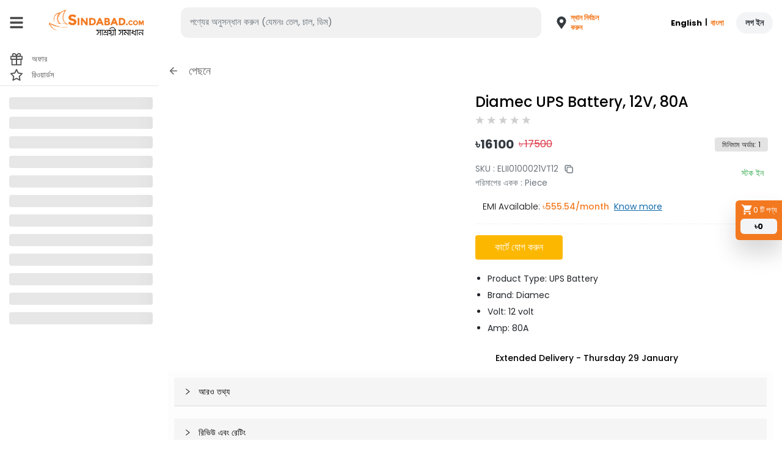

--- FILE ---
content_type: text/html; charset=utf-8
request_url: https://sindabad.com/diamec-ups-battery-12v-80a.html
body_size: 17042
content:
<!DOCTYPE html>
<html lang="en">
<head>
    <title data-rh="true">Diamec UPS Battery,  12V,  80A</title>
    <meta charset="utf-8" />
    <meta name="google" content="notranslate">
    <meta name="theme-color" content="#ffffff" />
    <meta name="viewport" content="width=device-width, initial-scale=1" />
    <meta name="robots" content="index, follow">
    <meta name="robots" content="max-image-preview:standard">
    <link rel="icon" type="image/x-icon" href="/static/favicon.ico">
    <meta property="fb:app_id" content="556104961496954" />
    <meta name="google-site-verification" content="STOr_JtjERrxK0GuC0hSLmUv3fk8qz_WbhnAayaEDY0">

<!--    <meta http-equiv="Content-Security-Policy" content="upgrade-insecure-requests">-->
<!--    <meta http-equiv="cache-control" content="max-age=0" />-->
<!--    <meta http-equiv="cache-control" content="no-cache" />-->
<!--    <meta http-equiv="pragma" content="no-cache" />-->

    <link rel="dns-prefetch" href="https://m2ce.sindabad.com">
    <link rel="dns-prefetch" href="https://www.facebook.com">
    <link rel="dns-prefetch" href="https://code.tidio.co">
    <link rel="dns-prefetch" href="https://www.googletagmanager.com">
    <link rel="dns-prefetch" href="https://www.google-analytics.com">
    <link rel="dns-prefetch" href="https://analytics.sindabad.com">
    <link rel="dns-prefetch" href="https://fonts.googleapis.com/" />

    <meta data-rh="true" name="title" content="Diamec UPS Battery,  12V,  80A"/><meta data-rh="true" name="description" content="Diamec UPS Battery,  12V,  80A 
Diamec UPS Battery,  12V,  80A
Power supply: 12V DC
This is a sealed rechargeable battery box for medium-energy consuming appliances. It is suitable for street lights, security alarm systems and automatic wheelchairs. It"/><meta data-rh="true" name="keywords" content="Diamec UPS Battery,  12V,  80A"/><meta data-rh="true" property="og:title" content="Diamec UPS Battery,  12V,  80A"/><meta data-rh="true" property="og:description" content="Diamec UPS Battery,  12V,  80A 
Diamec UPS Battery,  12V,  80A
Power supply: 12V DC
This is a sealed rechargeable battery box for medium-energy consuming appliances. It is suitable for street lights, security alarm systems and automatic wheelchairs. It"/><meta data-rh="true" property="og:url" content="https://sindabad.com/diamec-ups-battery-12v-80a.html"/><meta data-rh="true" property="og:image" content="https://m2ce.sindabad.com/pub/media/catalog/product/i/m/image-grid-_1_-recovered_1.jpg"/><meta data-rh="true" property="og:type" content="product"/><meta data-rh="true" property="og:locale" content="en_US"/><meta data-rh="true" property="og:site_name" content="https://sindabad.com"/><meta data-rh="true" property="og:image:alt" content="Diamec UPS Battery,  12V,  80A"/><meta data-rh="true" property="product:availability" content="In stock"/><meta data-rh="true" property="product:price:amount" content="17500"/><meta data-rh="true" property="product:sale_price:amount" content="15400"/><meta data-rh="true" property="product:price:currency" content="BDT"/><meta data-rh="true" property="product:sale_price:currency" content="BDT"/><meta data-rh="true" property="product:retailer_item_id" content="ELII0100021VT12"/><meta data-rh="true" name="twitter:card" content="app"/><meta data-rh="true" name="twitter:site" content="@sindabad"/><meta data-rh="true" name="twitter:creator" content="@sindabad"/><meta data-rh="true" name="twitter:title" content="Diamec UPS Battery,  12V,  80A"/><meta data-rh="true" name="twitter:description" content="Diamec UPS Battery,  12V,  80A 
Diamec UPS Battery,  12V,  80A
Power supply: 12V DC
This is a sealed rechargeable battery box for medium-energy consuming appliances. It is suitable for street lights, security alarm systems and automatic wheelchairs. It"/><meta data-rh="true" property="twitter:image" content="https://m2ce.sindabad.com/pub/media/catalog/product/i/m/image-grid-_1_-recovered_1.jpg"/>
    <link data-rh="true" rel="canonical" href="https://sindabad.com/diamec-ups-battery-12v-80a.html"/>
    <script data-rh="true" type="application/ld+json">
                        {
                          "@context": "https://schema.org/",
                          "@type": "Product",
                           "name": "Diamec UPS Battery,  12V,  80A",
                           "description": "Diamec UPS Battery,  12V,  80A 
Diamec UPS Battery,  12V,  80A
Power supply: 12V DC
This is a sealed rechargeable battery box for medium-energy consuming appliances. It is suitable for street lights, security alarm systems and automatic wheelchairs. It",
                           "image": "https://m2ce.sindabad.com/pub/media/catalog/product/i/m/image-grid-_1_-recovered_1.jpg",
                           "sku": "ELII0100021VT12",
                           "offers": {
                             "@type": "Offer",
                             "url": "https://sindabad.com/diamec-ups-battery-12v-80a.html",
                             "availability": "https://schema.org/In stock",
                             "priceCurrency": "BDT",
                             "salePriceCurrency": "BDT",
                             "price": "15400"
                           }
                        }
                   </script>

    <script type="application/ld+json">
        {
            "@context": "https://schema.org/",
            "@type": "OnlineStore",
            "name": "Sindabad.com Ltd.",
            "legalName": "Sindabad.com Ltd.",
            "description": "Sindabad.com Ltd., a pioneering full stack e-commerce venture of Ananta Group, one of the country's prominent conglomerates, offers comprehensive solutions for personal, office and businesses buying in Bangladesh. With a diverse product range and unmatched convenience for product categories such as consumer electronics, fashion, home essentials, groceries, lifestyle products, and industrial items. Since it's start in 2016, it has been empowering small and medium enterprises to thrive in the digital marketplace.",
            "url": "https://sindabad.com/",
            "logo": "https://m2ce.sindabad.com/media/weblogo/logo.webp",
            "email": "support@sindabad.com",
            "founder": "Asif Zahir",
            "foundingDate": "2016-06-05",
            "foundingLocation": "Dhaka",
            "parentOrganization": "Ananta Group",
            "contactPoint": {
                "@type": "ContactPoint",
                "telephone": "09643-112244",
                "contactType": "customer service",
                "areaServed": "BD",
                "availableLanguage": "English,Bangla"
            },
            "address": {
                "@type": "PostalAddress",
                "streetAddress": "House: 3, Road: 9/B, Nikunja 1",
                "addressLocality": "Khilkhet",
                "addressRegion": "Dhaka",
                "postalCode": "1229",
                "addressCountry": "BD"
            },
            "sameAs": [
                "https://www.facebook.com/sindabadB2C/",
                "https://instagram.com/sindabadb2c/",
                "https://www.linkedin.com/company/sindabad-com/"
            ]
        }
    </script>

    <script type="application/ld+json">
        {
            "@context": "https://schema.org",
            "@type": "Store",
            "image": "https://m2ce.sindabad.com/media/weblogo/logo.webp",
            "name": "Sindabad.com Ltd.",
            "address": {
                "@type": "PostalAddress",
                "streetAddress": "House: 3, Road: 9/B, Nikunja 1",
                "addressLocality": "Khilkhet",
                "addressRegion": "Dhaka",
                "postalCode": "1229",
                "addressCountry": "BD"
            },
            "review": {
                "@type": "Review",
                "reviewRating": {
                    "@type": "Rating",
                    "ratingValue": "4.5",
                    "bestRating": "5"
                },
                "author": {
                    "@type": "Person",
                    "name": "Asif Zahir"
                }
            },
            "geo": {
                "@type": "GeoCoordinates",
                "latitude": 23.7891916,
                "longitude": 90.4026235
            },
            "url": "https://maps.app.goo.gl/M4GZjTvtMtHGz36R7",
            "telephone": "09643-112244",
            "store": "OnlineShopping",
            "priceRange": "৳৳৳",
            "openingHoursSpecification": [
                {
                    "@type": "OpeningHoursSpecification",
                    "dayOfWeek": [
                        "Sunday",
                        "Monday",
                        "Tuesday",
                        "Wednesday",
                        "Thursday",
                        "Saturday"
                    ],
                    "opens": "09:00",
                    "closes": "18:00"
                }
            ]
        }
    </script>

    <script type="application/ld+json">
        {
            "@context": "https://schema.org/",
            "@type": "Organization",
            "url": "https://sindabad.com/",
            "logo": "https://m2ce.sindabad.com/media/weblogo/logo.webp"
        }
    </script>

    <script type="application/ld+json">
        {
            "@context": "https://schema.org",
            "@type": "WebSite",
            "url": "https://sindabad.com/",
            "potentialAction": [{
                "@type": "SearchAction",
                "target": {
                    "@type": "EntryPoint",
                    "urlTemplate": "https://sindabad.com/search?q={search_term_string}"
                },
                "query-input": "required name=search_term_string"
            },{
                "@type": "SearchAction",
                "target": {
                    "@type": "EntryPoint",
                    "urlTemplate": "android-app://com.zgvl.android.sindabad/https://sindabad.com/search?q={search_term_string}"
                },
                "query-input": "required name=search_term_string"
            }]
        }
    </script>

    <script type="application/ld+json">
        {
            "@context": "https://schema.org",
            "@type": "FAQPage",
            "mainEntity": [
                {
                    "@type": "Question",
                    "name": "Q. What Is Sindabad.Com?",
                    "acceptedAnswer": {
                        "@type": "Answer",
                        "text": "<p>Ans: Sindabad.com Ltd. is an E-commerce platform that provides one stop purchasing solutions. We bring a wide range of products at the best value right to your home doorstep. We ensure genuine products experience the best of every product and special offers from a wide array of categories ranging from grocery items, personal care elements, stationary, home living accessries &amp; electronics appliances etc of different brands with 100% payment security.</p>"
                    }
                },
                {
                    "@type": "Question",
                    "name": "Q. How Do I Make A Purchase?",
                    "acceptedAnswer": {
                        "@type": "Answer",
                        "text": "<p>Ans: You can use our website or mobile app to discover your desired products. To order products, you have to follow simple steps,</p><ul><li>Registration with your Name, Adress &amp; Contact No.</li><li>Search your desired products</li><li>Add products to the cart</li><li>Select your required delivery area, date &amp; time</li><li>Click on Place Order button</li></ul><p>You will get a confirmation sms from Sindabad. Then, a Sindabad’s own delivery team will deliver your products at your doorsteps.</p>"
                    }
                },
                {
                    "@type": "Question",
                    "name": "Q. How Much Time Do We Take To Deliver?",
                    "acceptedAnswer": {
                        "@type": "Answer",
                        "text": "<p>We deliver from 9.00am to 9.00pm everyday. We have 3 types of delivery depending on the products you select:</p><ul><li ><strong>Express Delivery: </strong>Same day deliveries for orders placed until 12 noon.</li><li ><strong>Regular Delivery: </strong>Take up to 1-2 days after you place your order on particular items.</li><li ><strong>Extended Delivery: </strong>Take 5 days after you place your order. (applicable for some specific products)</li></ul>"
                    }
                },
                {
                    "@type": "Question",
                    "name": "Q. How Much Do Deliveries Cost?",
                    "acceptedAnswer": {
                        "@type": "Answer",
                        "text": "<ol><li>Delivery Charge for personal shopping,<p>a. Tk 25 for Cart size &lt; Tk 1200</p><p>b. Tk 35 for Cart size &gt; Tk 1200</p></li><li>Delivery Charge for business/office purchase,<p>a. Tk 50 for Cart size &lt; Tk 500</p><p>b. FREE for Cart size &gt; Tk 500</p></li></ol>"
                    }
                },
                {
                    "@type": "Question",
                    "name": "Q. Do you serve outside of Dhaka?",
                    "acceptedAnswer": {
                        "@type": "Answer",
                        "text": "Ans: Outside Dhaka city we usually deliver through third party courier services (SA Paribahan and Sundarban Courier Service). Delivery time is maximum 5-6 working days. Delivery charge outside Dhaka city is minimum Tk 200. However, charges may increase depending on the weight and size of the product. Advance payment with delivery charges is applicable for orders outside Dhaka city."
                    }
                },
                {
                    "@type": "Question",
                    "name": "Q. What Are Your Delivery Hours?",
                    "acceptedAnswer": {
                        "@type": "Answer",
                        "text": "Ans: We deliver from 9 am to 9 pm every day. You can choose from available slots to find something that is convenient to you."
                    }
                },
                {
                    "@type": "Question",
                    "name": "Q. Do You Have Any Physical Stores?",
                    "acceptedAnswer": {
                        "@type": "Answer",
                        "text": "Ans: No, we do not have any physical stores. We provide service online. So, we have an online store which is known as sindabad.com. You can find our online store in the browser or app."
                    }
                },
                {
                    "@type": "Question",
                    "name": "Q. Do You Have Any App? How Can I Find Your App?",
                    "acceptedAnswer": {
                        "@type": "Answer",
                        "text": "<p>Ans: Yes, we have a user friendly App. You can find our app at Android &amp; iOS playstore and install it for a better experience.</p><p><strong>Download Sindabad App</strong></p>"
                    }
                },
                {
                    "@type": "Question",
                    "name": "Q. How Can I Contact You?",
                    "acceptedAnswer": {
                        "@type": "Answer",
                        "text": "<p>Ans: You can always call Hotline: 09643-112244 (Saturday -Thursday: 9am-9pm) or email us at support@sindabad.com</p>"
                    }
                },
                {
                    "@type": "Question",
                    "name": "Q. How Do I Know When My Order Is Here?",
                    "acceptedAnswer": {
                        "@type": "Answer",
                        "text": "<p>Ans: A representative will call you as soon as they are at your house to let you know about your delivery.</p>"
                    }
                },
                {
                    "@type": "Question",
                    "name": "Q. How Do I Pay?",
                    "acceptedAnswer": {
                        "@type": "Answer",
                        "text": "Ans: We receive Cash on delivery (COD), online payment &amp; MFS (bKash, Nagad etc) payment service."
                    }
                },
                {
                    "@type": "Question",
                    "name": "Q. Do You Serve My Area?",
                    "acceptedAnswer": {
                        "@type": "Answer",
                        "text": "Ans: We are currently serving the Uttara area, very soon we will cover all of Dhaka city."
                    }
                },
                {
                    "@type": "Question",
                    "name": "Q. I Can’t Discover The Item Or Service I Am Seeking Out For. What Should I Do?",
                    "acceptedAnswer": {
                        "@type": "Answer",
                        "text": "Ans: Our initial priority is customer satisfaction. We appreciate our customers' preference first. You can suggest new products or any service related requirement through call our hotline 09643-112244 or email us at support@sindabad.com"
                    }
                },
                {
                    "@type": "Question",
                    "name": "Q. My Order Is Wrong. What Should I Do?",
                    "acceptedAnswer": {
                        "@type": "Answer",
                        "text": "<p>Ans: Please Immediately call 09643-112244 and let us know the issue. You can check our return policy:</p><p><strong>Return &amp; Cancellation</strong></p>"
                    }
                },
                {
                    "@type": "Question",
                    "name": "Q. What If The Item Is Out Of Stock?",
                    "acceptedAnswer": {
                        "@type": "Answer",
                        "text": "<p>Ans: We hold our own inventory in our warehouses , so we rarely run out of stock. However, we will try our best to source what you need. If we cannot find it, we will sms/call you and let you know what substitutes are available.</p>"
                    }
                },
                {
                    "@type": "Question",
                    "name": "Q. Why Should We Buy From You When I Have A Store Nearby?",
                    "acceptedAnswer": {
                        "@type": "Answer",
                        "text": "Ans: Well, we know the value of time. You may have household work or you have to work hard in the office. We know how painful it is. That’s why we offer you all of your required products within one place. Also, our price is very competitive beside your area. And the most important thing is that we give you frequent lucrative offers and you can actually get the product in home/office with an attractive price.</p>"
                    }
                },
                {
                    "@type": "Question",
                    "name": "Q. What About The Prices?",
                    "acceptedAnswer": {
                        "@type": "Answer",
                        "text": "<p>Ans: We try our best to offer the lowest prices compared to the market and you will get delivery at the lowest price. Moreover, we propose different discount offers frequently. So, stay with us!</p>"
                    }
                },
                {
                    "@type": "Question",
                    "name": "Q. How Do You Deliver?",
                    "acceptedAnswer": {
                        "@type": "Answer",
                        "text": "<p>Ans: We have our own transport facilities &amp; individuals to deliver your goods to your location on time. Our goal is to deliver the products to your place on time.</p>"
                    }
                },
                {
                    "@type": "Question",
                    "name": "Q. What Happens During An Unusual Circumstance (Pandemic, Hartal, Blockade)?",
                    "acceptedAnswer": {
                        "@type": "Answer",
                        "text": "Ans: We work during pandemic, blockade or hartal. That’s how we committed to our consumers.</p>"
                    }
                },
                {
                    "@type": "Question",
                    "name": "Q. What Is Your Policy On Returns?",
                    "acceptedAnswer": {
                        "@type": "Answer",
                        "text": "<p>Ans: COD Order:</p><ol><li>For any sort of order which is delivered, cannot be returned.</li><li>If anything found unsatisfactory from the customer end, that should be returned during delivery only.</li><li>If the return is partial, the whole delivery charge should be paid.</li></ol><p>PAID (online Payment) order: If the order is paid then return should be done during delivery only if anything is found unsatisfactory. We reserve the right to refuse a refund. Please contact us at 09643-112244 if you want to return an item.</p>"
                    }
                },
                {
                    "@type": "Question",
                    "name": "Q. What Is Your Discounting Policy?",
                    "acceptedAnswer": {
                        "@type": "Answer",
                        "text": "<p>Ans: We try to provide the best deals in Dhaka and many of our products are already discounted below the maximum retail price (MRP). We also offer discount codes under special circumstances, which are applied on the prices you see on our website. On any given product, we can only apply one type of discount. We always consider the best discount available to the customer.</p>"
                    }
                },
                {
                    "@type": "Question",
                    "name": "Q. Can I Order Over The Phone?",
                    "acceptedAnswer": {
                        "@type": "Answer",
                        "text": "<p>Ans: Absolutely. Our hotline is 09643-112244.</p>"
                    }
                },
                {
                    "@type": "Question",
                    "name": "Q. What About Quality?",
                    "acceptedAnswer": {
                        "@type": "Answer",
                        "text": "Ans: We source the best quality products for our customers. Customers can check every product's quality when they receive the goods. If you are dissatisfied with your purchases, you can simply return."
                    }
                },
                {
                    "@type": "Question",
                    "name": "Q. How Are You Sourcing Your Products?",
                    "acceptedAnswer": {
                        "@type": "Answer",
                        "text": "<p>Ans: We only sell authentic products. Our own sourcing team sources those best quality goods from whole-sellers, manufacturers and importers.</p>"
                    }
                },
                {
                    "@type": "Question",
                    "name": "Q. Should I Tip The Delivery Representative?",
                    "acceptedAnswer": {
                        "@type": "Answer",
                        "text": "Ans: Tips are not compulsory. If any customer wants to appreciate their hard work, they can provide tips to the delivery person. It uplifts their service."
                    }
                },
                {
                    "@type": "Question",
                    "name": "Q. What Is Your Policy On Refunds?",
                    "acceptedAnswer": {
                        "@type": "Answer",
                        "text": "<p>Ans: Bought something online, but it’s not what you expected it to be. Don’t worry, we’re here for you. You have 2 days to return an item from the date you received it. To be eligible for a return, your item must be unused and in the same condition that you received it. Here's how to return an item:</p><ol><li>Call our customer service hotline 09643-112244 with order details for assistance.</li><li>Return the item along with all the original packing materials and accessories intact and if available, attach the packing slip that came with the item, too.</li></ol><p>Pre-Payment refunds: Once we receive your item, we will inspect it and notify you that we have received your returned item. We will immediately notify you on the status of your refund after inspecting the item. If your return is approved, we will initiate a refund to your credit card (or original method of payment). Remarks:</p><p>Once your return arrives at one of our warehouses, a Sindabad.com Ltd. return specialist will inspect the shipment, normally within one day and a credit will be applied to the payment method used on the original order.</p><p><strong>Please Note: Some credit cards may take an additional 2-10 days for the credit to show on your account so allow as much as 14 days for the credit to be applied</strong></p><p>Cash on Delivery (COD): Simply inform the delivery executive of your decision to return the product on arrival. You are entitled to get a No Questions Asked (NQA) privilege as a valuable client. If the delivery executive refuses to respond accordingly simply take an extra effort to call the customer service hotline 09643-112244.</p>"
                    }
                },
                {
                    "@type": "Question",
                    "name": "Q. EMI queries?",
                    "acceptedAnswer": {
                        "@type": "Answer",
                        "text": "<p>Ans: EMI Info:</p><ol><li>The EMI processing will be handled by the bank, and it may take up to five to seven working days for the bank to convert the purchase amount into EMI.</li><li>Starting from the next billing cycle, the customer will be charged the EMI amount, and their credit limit will be reduced by the outstanding amount.</li>/<li>In the event that a customer does not receive an updated monthly bank statement reflecting their EMI transactions, they are advised to contact Sindabad.com for assistance.</li><li>Customers are advised that EMI facilities are subject to the terms and conditions of the respective banks, which may vary.</li><li>If a purchase has not been converted into EMI within seven working days from the transaction date, the customer is advised to contact their issuing bank for assistance.</li><li>In the event that a customer wishes to prepay their EMI amount, they may be subject to prepayment charges as per the terms and conditions of the respective bank.</li></ol>"
                    }
                }
            ]
        }
    </script>

    <link rel="stylesheet" type="text/css" href="/static/main.css">
    <!-- Google tag (gtag.js) -->
    <script async src="https://www.googletagmanager.com/gtag/js?id=G-W7SF9WWTCL"></script>
    <script>
        window.dataLayer = window.dataLayer || [];
        function gtag() {
            dataLayer.push(arguments);
        }
        gtag('js', new Date());
        gtag('config', 'G-W7SF9WWTCL');
    </script>
    <!-- Google tag (gtag.js) -->

    <!--FB Pixel-->
    <script>
        !function (e, t, n, c, o, a, f) {
            e.fbq || (o = e.fbq = function () {
                o.callMethod ? o.callMethod.apply(o, arguments) : o.queue.push(arguments)
            }, e._fbq || (e._fbq = o), o.push = o, o.loaded = !0, o.version = "2.0", o.queue = [], (a = t.createElement(n)).async = !0, a.src = "https://connect.facebook.net/en_US/fbevents.js", (f = t.getElementsByTagName(n)[0]).parentNode.insertBefore(a, f))
        }(window, document, "script"), fbq("init", "489208792123008"), fbq("track", "PageView")
    </script>


</head>

<body class="fixed-bottom-padding">
<noscript>
    <img height="1" width="1" style="display:none"
         src="https://www.facebook.com/tr?id=489208792123008&ev=PageView&noscript=1"/>
</noscript>
<div id="root">
    <div class="asside-card-drower-area"><button class="asside-card-drower asside-card-drower-button"><div class="asside-top"><svg stroke="currentColor" fill="currentColor" stroke-width="0" viewBox="0 0 24 24" height="1em" width="1em" xmlns="http://www.w3.org/2000/svg"><path d="M7 18c-1.1 0-1.99.9-1.99 2S5.9 22 7 22s2-.9 2-2-.9-2-2-2zM1 2v2h2l3.6 7.59-1.35 2.45c-.16.28-.25.61-.25.96 0 1.1.9 2 2 2h12v-2H7.42c-.14 0-.25-.11-.25-.25l.03-.12.9-1.63h7.45c.75 0 1.41-.41 1.75-1.03l3.58-6.49c.08-.14.12-.31.12-.48 0-.55-.45-1-1-1H5.21l-.94-2H1zm16 16c-1.1 0-1.99.9-1.99 2s.89 2 1.99 2 2-.9 2-2-.9-2-2-2z"></path></svg>loading...</div><div class="asside-body"><span>৳<!-- -->0</span></div></button></div><div class="un-select-location-body-overlay"></div><div class="hide-more-profile"><div class="main-layout-body pt-0"><div class="more-area bg-gray-100 py-3 py-md-4 mh-100"><div class="account-top"><div class="container"><div class="account-top-inner"><div class="address-side"><div class="address-side-inner"><span class="d-flex align-items-center text-white fs-14 cursor-pointer mb-3 back-page-title"><svg stroke="currentColor" fill="none" stroke-width="2" viewBox="0 0 24 24" stroke-linecap="round" stroke-linejoin="round" height="1em" width="1em" xmlns="http://www.w3.org/2000/svg"><line x1="19" y1="12" x2="5" y2="12"></line><polyline points="12 19 5 12 12 5"></polyline></svg><span class="ml-2"></span></span><div class="d-flex align-items-center justify-content-between w-100"><div class="profile-info"><h5 class="name"> </h5><p class="mobile-number"></p></div><div class="profile-img-outer"><div class="profile-img"><img src="303af723654b2e336650.png" alt="Profile"/></div></div></div></div></div><div class="logo-side"><div class="logo-side-inner"></div></div></div></div></div><div class="account-body"><div class="container"><div class="account-body-inner"><div class="account-body-card"><div class="d-block  d-sm-block d-lg-none language-setting-more py-2"><a class="single-language english active" href="/diamec-ups-battery-12v-80a.html">English</a><a class="single-language separation" href="/diamec-ups-battery-12v-80a.html"> | </a><a class="single-language bangla " href="/diamec-ups-battery-12v-80a.html">বাংলা</a></div></div><div class="account-body-card"><a class="single-account-list" href="/faq"><span><svg xmlns="http://www.w3.org/2000/svg" width="20" height="20" fill="currentColor" class="bi bi-question-square" viewBox="0 0 16 16"><path d="M14 1a1 1 0 0 1 1 1v12a1 1 0 0 1-1 1H2a1 1 0 0 1-1-1V2a1 1 0 0 1 1-1h12zM2 0a2 2 0 0 0-2 2v12a2 2 0 0 0 2 2h12a2 2 0 0 0 2-2V2a2 2 0 0 0-2-2H2z"></path><path d="M5.255 5.786a.237.237 0 0 0 .241.247h.825c.138 0 .248-.113.266-.25.09-.656.54-1.134 1.342-1.134.686 0 1.314.343 1.314 1.168 0 .635-.374.927-.965 1.371-.673.489-1.206 1.06-1.168 1.987l.003.217a.25.25 0 0 0 .25.246h.811a.25.25 0 0 0 .25-.25v-.105c0-.718.273-.927 1.01-1.486.609-.463 1.244-.977 1.244-2.056 0-1.511-1.276-2.241-2.673-2.241-1.267 0-2.655.59-2.75 2.286zm1.557 5.763c0 .533.425.927 1.01.927.609 0 1.028-.394 1.028-.927 0-.552-.42-.94-1.029-.94-.584 0-1.009.388-1.009.94z"></path></svg>Help</span></a></div><div class="account-body-card"><span class="single-account-list cursor-pointer"><span class="sign-out"><svg xmlns="http://www.w3.org/2000/svg" width="24px" height="24px" viewBox="0 0 24 24"><path d="M4,12a1,1,0,0,0,1,1h7.59l-2.3,2.29a1,1,0,0,0,0,1.42,1,1,0,0,0,1.42,0l4-4a1,1,0,0,0,.21-.33,1,1,0,0,0,0-.76,1,1,0,0,0-.21-.33l-4-4a1,1,0,1,0-1.42,1.42L12.59,11H5A1,1,0,0,0,4,12ZM17,2H7A3,3,0,0,0,4,5V8A1,1,0,0,0,6,8V5A1,1,0,0,1,7,4H17a1,1,0,0,1,1,1V19a1,1,0,0,1-1,1H7a1,1,0,0,1-1-1V16a1,1,0,0,0-2,0v3a3,3,0,0,0,3,3H17a3,3,0,0,0,3-3V5A3,3,0,0,0,17,2Z"></path></svg>Log in</span></span></div></div></div></div></div></div></div><div class="un-select-cart-body-overlay"></div><div class="hide-more-cart bg-gray-100"><div class="cart-main-layout-body pt-0 bg-primary"><section class="pb-2 osahan-main-body cart-area-outer bg-gray-100"><div class="cart-page-inner"><div class="container"><div class="row cart-side-fix-height"><div class="col-4 d-flex align-items-center"><div class="title back-page-title d-flex justify-content-between align-items-center"><span class="d-flex align-items-center cursor-pointer fs-18 text-white"><svg stroke="currentColor" fill="none" stroke-width="2" viewBox="0 0 24 24" stroke-linecap="round" stroke-linejoin="round" height="1em" width="1em" xmlns="http://www.w3.org/2000/svg"><line x1="19" y1="12" x2="5" y2="12"></line><polyline points="12 19 5 12 12 5"></polyline></svg><span class="ml-2 cart-area-title">Cart</span></span></div></div></div></div></div><div class="cart-page-reward-msg-inner"><div class="container"><div class="row"><div class="col-12"><h6 class="cart-reward-msg-font">No cashback rewards for this order. Enjoy the Free Gift!</h6></div></div></div></div><div class="container"><div class="cart-area-body-custom cart-body-scroll"><div class="border-0 rounded overflow-hidden"><div id="collapseOne"><div class="card-body p-0"><div class="osahan-cart "><div class="empty-cart-area"><div class="empty-cart-area-inner"><div class="empty-cart-img"><img src="f3df80065d99100eac49.png" alt="Empty Cart"/></div><div class="empty-cart-text">Sorry cart is empty</div><div class="go-home mt-3"><a class="home-btn" href="/">Go to Home</a></div></div></div></div></div></div></div><div class="border-0 rounded overflow-hidden"><div id="collapseOne"><div class=""><div class="osahan-cart stock-out-products-area opacity-low"></div></div></div></div></div><div class="only-cart-item-outer-area"></div></div></section></div></div><div class="bg-white mobile-nav header-section sticky-fixed" id="mobile-nav"><div class="px-2 pt-2"><div class="title w-100 d-flex justify-content-between align-items-center"><div class="d-flex justify-content-start align-items-center"><span class="toggle header-toggle-hamburg mr-2 mr-sm-3"><svg stroke="currentColor" fill="currentColor" stroke-width="0" viewBox="0 0 448 512" class="ml-2" height="1em" width="1em" xmlns="http://www.w3.org/2000/svg"><path d="M16 132h416c8.837 0 16-7.163 16-16V76c0-8.837-7.163-16-16-16H16C7.163 60 0 67.163 0 76v40c0 8.837 7.163 16 16 16zm0 160h416c8.837 0 16-7.163 16-16v-40c0-8.837-7.163-16-16-16H16c-8.837 0-16 7.163-16 16v40c0 8.837 7.163 16 16 16zm0 160h416c8.837 0 16-7.163 16-16v-40c0-8.837-7.163-16-16-16H16c-8.837 0-16 7.163-16 16v40c0 8.837 7.163 16 16 16z"></path></svg></span><a class="text-decoration-none text-dark d-flex align-items-center mr-1 mr-sm-3" href="/"><img class="osahan-logo ml-3" src="https://m2ce.sindabad.com/media/weblogo/mobilelogo.svg" alt=""/></a></div><div class="dropdown"><div class="text-dark dropdown-toggle d-flex align-items-center osahan-location-drop" id="navbarDropdown" role="button"><div class="d-flex justify-content-start align-items-center text-normal"><svg stroke="currentColor" fill="currentColor" stroke-width="0" viewBox="0 0 24 24" style="font-size:32px" height="1em" width="1em" xmlns="http://www.w3.org/2000/svg"><path d="M12 2C8.13 2 5 5.13 5 9c0 5.25 7 13 7 13s7-7.75 7-13c0-3.87-3.13-7-7-7zm0 9.5c-1.38 0-2.5-1.12-2.5-2.5s1.12-2.5 2.5-2.5 2.5 1.12 2.5 2.5-1.12 2.5-2.5 2.5z"></path></svg><p class="web-header-address"> <span class="web-header-address-title ">Select Address</span></p></div><div class="location-arrow ml-2"></div></div></div><p class="d-flex mb-0"><span style="margin-right:4px" class="text-decoration-none mobile-cart-header rounded-pill align-items-center cursor-pointer"><svg stroke="currentColor" fill="currentColor" stroke-width="0" viewBox="0 0 24 24" height="1em" width="1em" xmlns="http://www.w3.org/2000/svg"><path d="M7 18c-1.1 0-1.99.9-1.99 2S5.9 22 7 22s2-.9 2-2-.9-2-2-2zM1 2v2h2l3.6 7.59-1.35 2.45c-.16.28-.25.61-.25.96 0 1.1.9 2 2 2h12v-2H7.42c-.14 0-.25-.11-.25-.25l.03-.12.9-1.63h7.45c.75 0 1.41-.41 1.75-1.03l3.58-6.49c.08-.14.12-.31.12-.48 0-.55-.45-1-1-1H5.21l-.94-2H1zm16 16c-1.1 0-1.99.9-1.99 2s.89 2 1.99 2 2-.9 2-2-.9-2-2-2z"></path></svg><span class="ml-1 small">0</span></span></p></div><div class="w-100 mt-3"><div class="header-search-input position-relative w-100 mw-100"><span class="header-search-submit"><svg stroke="currentColor" fill="currentColor" stroke-width="0" viewBox="0 0 16 16" height="1em" width="1em" xmlns="http://www.w3.org/2000/svg"><path fill-rule="evenodd" d="M10.442 10.442a1 1 0 011.415 0l3.85 3.85a1 1 0 01-1.414 1.415l-3.85-3.85a1 1 0 010-1.415z" clip-rule="evenodd"></path><path fill-rule="evenodd" d="M6.5 12a5.5 5.5 0 100-11 5.5 5.5 0 000 11zM13 6.5a6.5 6.5 0 11-13 0 6.5 6.5 0 0113 0z" clip-rule="evenodd"></path></svg></span><input type="text" class="form-control" id="inlineFormInputGroupUsername2" placeholder="search..." autoComplete="off" value=""/></div></div></div></div><div class="bg-white osahan-main-nav header-section sticky-fixed" id="web-nav"><div class="container-fluid"><div class=""><nav class="navbar navbar-expand-sm navbar-expand-md navbar-expand-lg navbar-light bg-white osahan-header p-0"><span class="toggle header-toggle-hamburg cursor-pointer"><svg stroke="currentColor" fill="currentColor" stroke-width="0" viewBox="0 0 448 512" height="1em" width="1em" xmlns="http://www.w3.org/2000/svg"><path d="M16 132h416c8.837 0 16-7.163 16-16V76c0-8.837-7.163-16-16-16H16C7.163 60 0 67.163 0 76v40c0 8.837 7.163 16 16 16zm0 160h416c8.837 0 16-7.163 16-16v-40c0-8.837-7.163-16-16-16H16c-8.837 0-16 7.163-16 16v40c0 8.837 7.163 16 16 16zm0 160h416c8.837 0 16-7.163 16-16v-40c0-8.837-7.163-16-16-16H16c-8.837 0-16 7.163-16 16v40c0 8.837 7.163 16 16 16z"></path></svg></span><a class="navbar-brand mr-0 d-flex justify-content-start align-items-center" href="/"><img class="img-fluid logo-img" src="https://m2ce.sindabad.com/media/weblogo/logo.webp" alt="sindabad-logo"/></a><button class="navbar-toggler" type="button" data-toggle="collapse" data-target="#navbarSupportedContent" aria-controls="navbarSupportedContent" aria-expanded="false" aria-label="Toggle navigation">button</button><div class="ml-3 ml-lg-4 ml-xl-5 d-flex align-items-center"><div class="header-search-input position-relative"><input type="text" class="form-control" id="inlineFormInputGroupUsername1" placeholder="Search for Products (e.g. oil, rice, eggs)" autoComplete="off" value=""/></div><div class="dropdown mr-3"><div class="text-dark dropdown-toggle d-flex align-items-center osahan-location-drop" id="navbarDropdown" role="button"><div class="location-arrow ml-4 mr-1"><svg stroke="currentColor" fill="currentColor" stroke-width="0" viewBox="0 0 384 512" height="1em" width="1em" xmlns="http://www.w3.org/2000/svg"><path d="M172.268 501.67C26.97 291.031 0 269.413 0 192 0 85.961 85.961 0 192 0s192 85.961 192 192c0 77.413-26.97 99.031-172.268 309.67-9.535 13.774-29.93 13.773-39.464 0zM192 272c44.183 0 80-35.817 80-80s-35.817-80-80-80-80 35.817-80 80 35.817 80 80 80z"></path></svg></div><div class="d-flex justify-content-start flex-column align-items-center text-normal"><p class="web-header-address"><span class="web-header-address-title ">Select Location</span><br/></p></div></div></div></div><div class="ml-auto d-flex align-items-center"></div><div class="ml-auto d-flex align-items-center"><div class="language-setting"><a class="single-language english active" href="/diamec-ups-battery-12v-80a.html">English</a><a class="single-language separation" href="/diamec-ups-battery-12v-80a.html"> <!-- -->|<!-- --> </a><a class="single-language bangla " href="/diamec-ups-battery-12v-80a.html">বাংলা</a></div><span class="login-web-icon text-dark bg-gray-100 cursor-pointer rounded-pill">Log in</span></div></nav></div></div></div><div class="select-location-body pt-3"><div class=" address-header pl-2"><button class="address-close-btn">Close</button></div><div class="select-location-body-inner cursor-pointer mt-3 pb-5"></div><div class="item-amount-details bg-white py-3 position-fixed" id="sticky-fixed-bottom"><div class="container mx-auto d-flex justify-content-center"><div class=""><a class="custom-button" href="/add-address">Add New Address</a></div></div></div></div><div class="d-block d-lg-none home-item-amount"></div><div><div class="pt-6 sidebar  sidebar__con"><div class="sidebar__left sidebar__left__custom"><div class="sidebar__inner"><div class="user-menu pl-3 pb-1"><a href="/offer" class="sidebarCat__main user-cat"><div class="d-flex align-items-center"><svg stroke="currentColor" fill="none" stroke-width="2" viewBox="0 0 24 24" stroke-linecap="round" stroke-linejoin="round" style="color:#535353" class="sidebar-icons" height="1em" width="1em" xmlns="http://www.w3.org/2000/svg"><polyline points="20 12 20 22 4 22 4 12"></polyline><rect x="2" y="7" width="20" height="5"></rect><line x1="12" y1="22" x2="12" y2="7"></line><path d="M12 7H7.5a2.5 2.5 0 0 1 0-5C11 2 12 7 12 7z"></path><path d="M12 7h4.5a2.5 2.5 0 0 0 0-5C13 2 12 7 12 7z"></path></svg><p class="sidebarCat__cata mb-0 pb-0">Offers</p></div></a><a href="/rewards" class="sidebarCat__main user-cat"><div class="d-flex align-items-center"><svg stroke="currentColor" fill="none" stroke-width="2" viewBox="0 0 24 24" stroke-linecap="round" stroke-linejoin="round" style="color:#535353" class="sidebar-icons" height="1em" width="1em" xmlns="http://www.w3.org/2000/svg"><polygon points="12 2 15.09 8.26 22 9.27 17 14.14 18.18 21.02 12 17.77 5.82 21.02 7 14.14 2 9.27 8.91 8.26 12 2"></polygon></svg><p class="sidebarCat__cata mb-0 pb-0">Rewards</p></div></a></div><div class="sidebarCat"><div><div><div class="d-flex mt-2 row"><div class="col-lg-12"><div class="ant-skeleton ant-skeleton-element ant-skeleton-active side-category-col10-color"><span class="ant-skeleton-button side-category-col10-color"></span></div></div></div><div class="d-flex mt-2 row"><div class="col-lg-12"><div class="ant-skeleton ant-skeleton-element ant-skeleton-active side-category-col10-color"><span class="ant-skeleton-button side-category-col10-color"></span></div></div></div><div class="d-flex mt-2 row"><div class="col-lg-12"><div class="ant-skeleton ant-skeleton-element ant-skeleton-active side-category-col10-color"><span class="ant-skeleton-button side-category-col10-color"></span></div></div></div><div class="d-flex mt-2 row"><div class="col-lg-12"><div class="ant-skeleton ant-skeleton-element ant-skeleton-active side-category-col10-color"><span class="ant-skeleton-button side-category-col10-color"></span></div></div></div><div class="d-flex mt-2 row"><div class="col-lg-12"><div class="ant-skeleton ant-skeleton-element ant-skeleton-active side-category-col10-color"><span class="ant-skeleton-button side-category-col10-color"></span></div></div></div><div class="d-flex mt-2 row"><div class="col-lg-12"><div class="ant-skeleton ant-skeleton-element ant-skeleton-active side-category-col10-color"><span class="ant-skeleton-button side-category-col10-color"></span></div></div></div><div class="d-flex mt-2 row"><div class="col-lg-12"><div class="ant-skeleton ant-skeleton-element ant-skeleton-active side-category-col10-color"><span class="ant-skeleton-button side-category-col10-color"></span></div></div></div><div class="d-flex mt-2 row"><div class="col-lg-12"><div class="ant-skeleton ant-skeleton-element ant-skeleton-active side-category-col10-color"><span class="ant-skeleton-button side-category-col10-color"></span></div></div></div><div class="d-flex mt-2 row"><div class="col-lg-12"><div class="ant-skeleton ant-skeleton-element ant-skeleton-active side-category-col10-color"><span class="ant-skeleton-button side-category-col10-color"></span></div></div></div><div class="d-flex mt-2 row"><div class="col-lg-12"><div class="ant-skeleton ant-skeleton-element ant-skeleton-active side-category-col10-color"><span class="ant-skeleton-button side-category-col10-color"></span></div></div></div><div class="d-flex mt-2 row"><div class="col-lg-12"><div class="ant-skeleton ant-skeleton-element ant-skeleton-active side-category-col10-color"><span class="ant-skeleton-button side-category-col10-color"></span></div></div></div><div class="d-flex mt-2 row"><div class="col-lg-12"><div class="ant-skeleton ant-skeleton-element ant-skeleton-active side-category-col10-color"><span class="ant-skeleton-button side-category-col10-color"></span></div></div></div></div></div></div></div></div><div class="sidebar__right false pt-md-3 pt-lg-1"><div class="main-layout-body detailspage"><div class=""><div class="container mt-lg-5 mt-3"><div class="row justify-content-center"><div class="col-md-6"><div class="row justify-content-center"><div class="col-md-10"><div class="ant-skeleton ant-skeleton-element ant-skeleton-active single-product-details-skeleton"><span class="ant-skeleton-button single-product-details-skeleton"></span></div></div></div></div><div class="col-md-6 pr-lg-3 skeleton-desktop"><div class="ant-skeleton ant-skeleton-element ant-skeleton-active ant-skeleton-block mt-lg-5"><span class="ant-skeleton-button ant-skeleton-button-sm mt-lg-5"></span></div><div class="ant-skeleton ant-skeleton-element ant-skeleton-active ant-skeleton-block mt-lg-2"><span class="ant-skeleton-button ant-skeleton-button-sm mt-lg-2"></span></div><div class="ant-skeleton ant-skeleton-element ant-skeleton-active mt-lg-2"><span class="ant-skeleton-input ant-skeleton-input-sm mt-lg-2"></span></div><div class="ant-skeleton ant-skeleton-element ant-skeleton-active ant-skeleton-block mt-lg-2"><span class="ant-skeleton-button ant-skeleton-button-sm mt-lg-2"></span></div><br/><br/><div class="ant-skeleton ant-skeleton-element ant-skeleton-active ant-skeleton-block mt-lg-5"><span class="ant-skeleton-button ant-skeleton-button-sm mt-lg-5"></span></div><div class="ant-skeleton ant-skeleton-element ant-skeleton-active ant-skeleton-block mt-lg-2"><span class="ant-skeleton-button ant-skeleton-button-sm mt-lg-2"></span></div><div class="ant-skeleton ant-skeleton-element ant-skeleton-active mt-lg-2"><span class="ant-skeleton-input ant-skeleton-input-sm mt-lg-2"></span></div><div class="ant-skeleton ant-skeleton-element ant-skeleton-active ant-skeleton-block mt-lg-2"><span class="ant-skeleton-button ant-skeleton-button-sm mt-lg-2"></span></div></div><div class="col-md-6 pr-lg-3 skeleton-mobile"><div class="ant-skeleton ant-skeleton-element ant-skeleton-active ant-skeleton-block mt-lg-5 mt-3"><span class="ant-skeleton-button ant-skeleton-button-sm mt-lg-5 mt-3"></span></div><div class="ant-skeleton ant-skeleton-element ant-skeleton-active ant-skeleton-block mt-lg-2 mt-2"><span class="ant-skeleton-button ant-skeleton-button-sm mt-lg-2 mt-2"></span></div><div class="ant-skeleton ant-skeleton-element ant-skeleton-active mt-lg-2 mt-2"><span class="ant-skeleton-input ant-skeleton-input-sm mt-lg-2 mt-2"></span></div></div></div><div class="row mt-lg-4 p-lg-4 mt-5 p-2"><div class="ant-skeleton ant-skeleton-active"><div class="ant-skeleton-content"><h3 class="ant-skeleton-title" style="width:38%"></h3><ul class="ant-skeleton-paragraph"><li></li><li style="width:61%"></li></ul></div></div></div></div></div></div><footer class="section-footer bg-white d-none d-lg-block"><section class="footer-main"><div class="container"><div class="row"><aside class="col-lg footer-section-aside d-none d-sm-block"><h6 class="title">CONTACT US</h6><div class="contact-address"><span class="phone-number">01713-150882, 01713-150883</span><p class="contact-des">Saturday - Thursday 9 AM - 9 PM</p><p class="contact-des">House 3, Road 9/B<!-- --> <br/>Nikunja 1, Khilkhet<br/>Dhaka 1229, Bangladesh<br/>Contact :<a style="color:#666" href="mailto:support@sindabad.com"> <!-- -->support@sindabad.com</a><br/><span class="trade-licence">Trade Licence No.: TRAD/DNCC/028947/2022</span></p></div></aside><aside class="col-lg footer-section-aside custom-column-mobile d-none d-sm-block"><h6 class="title">COMPANY INFO</h6><ul class="list-unstyled list-padding footer-section-aside-ul"><li><a class="" href="/about">About Sindabad</a></li><li><a class="" href="/career">Career</a></li><li><a class="" href="/blog">Blog</a></li><li><a class="" href="/contact">Contact Us</a></li><li><a class="" href="/our-location">Our Location</a></li><li><a class="" href="/services">Services</a></li></ul></aside><aside class="col-lg footer-section-aside custom-column-mobile d-none d-sm-block"><h6 class="title">POLICY</h6><ul class="list-unstyled list-padding footer-section-aside-ul"><li><a class="" href="/return-cancellation">Return &amp; Cancellation</a></li><li><a class="" href="/credit-policy">Credit Policy</a></li><li><a class="" href="/privacy-statement">Privacy Statement</a></li><li><a class="" href="/terms-conditions">Terms &amp; Conditions</a></li><li><a class="" href="/copyright">Copyright</a></li><li><a class="" href="/diamec-ups-battery-12v-80a.html"></a></li></ul></aside><aside class="col-lg footer-section-aside"><div class="d-none d-sm-block"><h6 class="title">PARTNER RELATION</h6><ul class="list-unstyled list-padding footer-section-aside-ul"><li><a class="" href="/investor-relations">Investor Relations</a></li></ul></div><h6 class="title mb-2">Payment Option</h6><ul class="list-unstyled list-padding d-flex justify-content-start flex-wrap"><li class="mr-1 mb-1"><img class="payment-img" src="a2f4fbac216d5e872d64.webp" alt="1"/></li><li class="mr-1 mb-1"><img class="payment-img" src="9ce59dae244072d252aa.webp" alt="2"/></li><li class="mr-1 mb-1"><img class="payment-img" src="be75a8768ae6bd52c2ef.webp" alt="3"/></li><li class="mr-1 mb-1"><img class="payment-img" src="4d888b21870e83102bdd.webp" alt="4"/></li><li class="mr-1 mb-1"><img class="payment-img" src="1a74587543fb612c9b0e.webp" alt="5"/></li><li class="mr-1 mb-1"><img class="payment-img" src="1d9da3f225b6c02f5054.webp" alt="6"/></li></ul></aside></div></div></section><section class="social-newsletter-area"><div class="container"><div class="social-newsletter-inner"><ul class="social-icons"><li class="social-icon"><a href="https://www.facebook.com/sindabadB2C/" target="__blank"><svg stroke="currentColor" fill="currentColor" stroke-width="0" viewBox="0 0 320 512" height="1em" width="1em" xmlns="http://www.w3.org/2000/svg"><path d="M279.14 288l14.22-92.66h-88.91v-60.13c0-25.35 12.42-50.06 52.24-50.06h40.42V6.26S260.43 0 225.36 0c-73.22 0-121.08 44.38-121.08 124.72v70.62H22.89V288h81.39v224h100.17V288z"></path></svg></a></li><li class="social-icon"><a href="https://ch.linkedin.com/company/sindabad-com" target="__blank"><svg stroke="currentColor" fill="currentColor" stroke-width="0" viewBox="0 0 448 512" height="1em" width="1em" xmlns="http://www.w3.org/2000/svg"><path d="M100.28 448H7.4V148.9h92.88zM53.79 108.1C24.09 108.1 0 83.5 0 53.8a53.79 53.79 0 0 1 107.58 0c0 29.7-24.1 54.3-53.79 54.3zM447.9 448h-92.68V302.4c0-34.7-.7-79.2-48.29-79.2-48.29 0-55.69 37.7-55.69 76.7V448h-92.78V148.9h89.08v40.8h1.3c12.4-23.5 42.69-48.3 87.88-48.3 94 0 111.28 61.9 111.28 142.3V448z"></path></svg></a></li></ul></div></div></section><section class="footer-bottom pt-1 pb-6 pb-lg-2"><div class="container"><div class="row"><div class="col-md-12"><div class="text-center"><span class="copyright-text">Copyright © <!-- -->2026<!-- --> - sindabad.com Ltd. All rights reserved.</span></div></div></div></div></section></footer><div class="modal fade right-modal" id="login" tabindex="-1" role="dialog" aria-labelledby="exampleModalLabel" aria-hidden="true"><div class="modal-dialog modal-dialog-centered"><div class="modal-content"><div class="modal-header p-0"><nav class="schedule w-100"><div class="nav nav-tabs" id="nav-tab" role="tablist"><a class="nav-link active col-5 py-4" href="/diamec-ups-battery-12v-80a.html"><p class="mb-0 font-weight-bold">Sign in</p></a><a class="nav-link col-5 py-4" href="/diamec-ups-battery-12v-80a.html"><p class="mb-0 font-weight-bold">Sign up</p></a><a class="nav-link col-2 p-0 d-flex align-items-center justify-content-center" href="/diamec-ups-battery-12v-80a.html"><h1 class="m-0 h4 text-dark">close</h1></a></div></nav></div><div class="modal-body p-0"><div class="tab-content" id="nav-tabContent"><div class="tab-pane fade show active" id="nav-home" role="tabpanel" aria-labelledby="nav-home-tab"><div class="osahan-signin p-4 rounded"><div class="p-2"><h2 class="my-0">Welcome Back</h2><p class="small mb-4">Sign in to Continue.</p><form action="#"><div class="form-group"><label for="exampleInputEmail11"></label><input placeholder="Enter Email" type="email" class="form-control" id="exampleInputEmail11" aria-describedby="emailHelp"/></div><div class="form-group"><label for="exampleInputPassword11"></label><input placeholder="Enter Password" type="password" class="form-control" id="exampleInputPassword11"/></div><button type="submit" class="btn btn-blue btn-lg rounded btn-block"></button></form><p class="text-muted text-center small m-0 py-3">or</p><a class="btn btn-dark btn-block rounded btn-lg btn-apple" href="/diamec-ups-battery-12v-80a.html">apple<!-- -->&gt;<!-- --> Sign up with Apple</a><a class="btn btn-light border btn-block rounded btn-lg btn-google" href="/diamec-ups-battery-12v-80a.html">google<!-- -->&gt;<!-- --> Sign up with Google</a><p class="text-center mt-3 mb-0"><a class="text-dark" href="/diamec-ups-battery-12v-80a.html">Don&#x27;t have an account? Sign up</a></p></div></div></div><div class="tab-pane fade" id="nav-profile" role="tabpanel" aria-labelledby="nav-profile-tab"><div class="osahan-signup bg-white p-4"><div class="p-2"><h2 class="my-0">Let&#x27;s get started</h2><p class="small mb-4">Create account to see our top picks for you!</p><form action="#"><div class="form-group"><label for="exampleInputName1">Name</label><input placeholder="Enter Name" type="text" class="form-control" id="exampleInputName1" aria-describedby="emailHelp"/></div><div class="form-group"><label for="exampleInputNumber1">Phone Number</label><input placeholder="Enter Phone Number" type="number" class="form-control" id="exampleInputNumber1" aria-describedby="emailHelp"/></div><div class="form-group"><label for="exampleInputEmail1">Email</label><input placeholder="Enter Email" type="email" class="form-control" id="exampleInputEmail1" aria-describedby="emailHelp"/></div><div class="form-group"><label for="exampleInputPassword1">Password</label><input placeholder="Enter Password" type="password" class="form-control" id="exampleInputPassword1"/></div><div class="form-group"><label for="exampleInputPassword2">Confirmation Password</label><input placeholder="Enter Confirmation Password" type="password" class="form-control" id="exampleInputPassword2"/></div><button type="submit" class="btn btn-blue rounded btn-lg btn-block">Create Account</button></form><p class="text-center mt-3 mb-0"><a class="text-dark" href="/diamec-ups-battery-12v-80a.html">Already have an account! Sign in</a></p></div></div></div></div></div><div class="modal-footer p-0 border-0"><div class="col-6 m-0 p-0"><a class="btn border-top border-right btn-lg btn-block" data-dismiss="modal" href="/diamec-ups-battery-12v-80a.html">Close</a></div><div class="col-6 m-0 p-0"><a class="btn border-top btn-lg btn-block" href="/diamec-ups-battery-12v-80a.html">Help</a></div></div></div></div></div></div></div></div>
</div>

<script type="text/javascript">
    window.__PRELOADED_STATE__ = {"global":{"cartItems":"","cartTotalAmount":0,"stockOutProducts":""},"user":{"userInfo":"","companyInfo":""},"todos":{"queries":{},"mutations":{},"provided":{},"subscriptions":{},"config":{"online":true,"focused":true,"middlewareRegistered":true,"refetchOnFocus":false,"refetchOnReconnect":false,"refetchOnMountOrArgChange":false,"keepUnusedDataFor":60,"reducerPath":"todos"}},"pokemons":{"queries":{},"mutations":{},"provided":{},"subscriptions":{},"config":{"online":true,"focused":true,"middlewareRegistered":true,"refetchOnFocus":false,"refetchOnReconnect":false,"refetchOnMountOrArgChange":false,"keepUnusedDataFor":60,"reducerPath":"pokemons"}},"products":{"queries":{"getProduct({\"skuData\":{\"searchCriteria[filterGroups][0][filters][0][conditionType]\":\"in\",\"searchCriteria[filterGroups][0][filters][0][field]\":\"url_key\",\"searchCriteria[filterGroups][0][filters][0][value] \":\"diamec-ups-battery-12v-80a\",\"searchCriteria[filterGroups][1][filters][0][conditionType]\":\"eq\",\"searchCriteria[filterGroups][1][filters][0][field]\":\"status\",\"searchCriteria[filterGroups][1][filters][0][value]\":1,\"searchCriteria[filterGroups][2][filters][0][conditionType]\":\"in\",\"searchCriteria[filterGroups][2][filters][0][field]\":\"visibility\",\"searchCriteria[filterGroups][2][filters][0][value]\":\"2,3,4\"}})":{"status":"fulfilled","endpointName":"getProduct","requestId":"I6ILezVQ-bmETAnBs85hw","originalArgs":{"skuData":{"searchCriteria[filterGroups][0][filters][0][field]":"url_key","searchCriteria[filterGroups][0][filters][0][conditionType]":"in","searchCriteria[filterGroups][0][filters][0][value] ":"diamec-ups-battery-12v-80a","searchCriteria[filterGroups][1][filters][0][field]":"status","searchCriteria[filterGroups][1][filters][0][conditionType]":"eq","searchCriteria[filterGroups][1][filters][0][value]":1,"searchCriteria[filterGroups][2][filters][0][field]":"visibility","searchCriteria[filterGroups][2][filters][0][conditionType]":"in","searchCriteria[filterGroups][2][filters][0][value]":"2,3,4"}},"startedTimeStamp":1769296567312,"data":{"items":[{"id":64367,"sku":"ELII0100021VT12","name":"Diamec UPS Battery,  12V,  80A","attribute_set_id":293,"price":17500,"status":1,"visibility":4,"type_id":"simple","created_at":"2020-02-24 14:43:40","updated_at":"2025-11-14 16:25:21","weight":1,"extension_attributes":{"website_ids":[1],"category_links":[{"position":0,"category_id":"6"},{"position":0,"category_id":"3063"},{"position":0,"category_id":"3068"}],"stock_item":{"product_id":64367,"stock_id":1,"qty":0,"is_in_stock":true,"is_qty_decimal":false,"show_default_notification_message":false,"use_config_min_qty":true,"min_qty":0,"use_config_min_sale_qty":0,"min_sale_qty":1,"use_config_max_sale_qty":false,"max_sale_qty":2000,"use_config_backorders":false,"backorders":1,"use_config_notify_stock_qty":false,"notify_stock_qty":0,"use_config_qty_increments":true,"qty_increments":0,"use_config_enable_qty_inc":true,"enable_qty_increments":false,"use_config_manage_stock":true,"manage_stock":true,"low_stock_date":null,"is_decimal_divided":false,"stock_status_changed_auto":0},"saleable_qty":"0"},"product_links":[],"options":[],"media_gallery_entries":[{"id":4628564,"media_type":"image","label":null,"position":2,"disabled":false,"types":["image","small_image","thumbnail"],"file":"/i/m/image-grid-_1_-recovered_1.jpg"}],"tier_prices":[{"customer_group_id":0,"qty":1,"value":15400,"extension_attributes":{"website_id":0}},{"customer_group_id":1,"qty":1,"value":15400,"extension_attributes":{"website_id":0}},{"customer_group_id":10,"qty":1,"value":16100,"extension_attributes":{"website_id":0}}],"custom_attributes":[{"attribute_code":"brand","value":"6652"},{"attribute_code":"short_description","value":"\u003cul>\r\n\u003cli>Product Type: UPS Battery\u003c/li>\r\n\u003cli>Brand: Diamec\u003c/li>\r\n\u003cli>Volt: 12 volt\u003c/li>\r\n\u003cli>Amp: 80A\u003c/li>\r\n\u003c/ul>"},{"attribute_code":"image","value":"/i/m/image-grid-_1_-recovered_1.jpg"},{"attribute_code":"url_key","value":"diamec-ups-battery-12v-80a"},{"attribute_code":"gift_message_available","value":"2"},{"attribute_code":"warranty_applicable","value":"0"},{"attribute_code":"description","value":"\u003cul>\r\n\u003cli>Diamec UPS Battery,  12V,  80A\u003c/li>\r\n\u003cli>Power supply: 12V DC\u003c/li>\r\n\u003cli>This is a sealed rechargeable battery box for medium-energy consuming appliances. It is suitable for street lights, security alarm systems and automatic wheelchairs. It is recyclable and environmental friendly. \u003c/li>\r\n\u003c/ul>"},{"attribute_code":"small_image","value":"/i/m/image-grid-_1_-recovered_1.jpg"},{"attribute_code":"meta_title","value":"Diamec UPS Battery,  12V,  80A"},{"attribute_code":"options_container","value":"container2"},{"attribute_code":"delivery_option","value":"8393"},{"attribute_code":"thumbnail","value":"/i/m/image-grid-_1_-recovered_1.jpg"},{"attribute_code":"meta_keyword","value":"Diamec UPS Battery,  12V,  80A"},{"attribute_code":"product_color","value":"0"},{"attribute_code":"swatch_image","value":"no_selection"},{"attribute_code":"meta_description","value":"Diamec UPS Battery,  12V,  80A \r\nDiamec UPS Battery,  12V,  80A\r\nPower supply: 12V DC\r\nThis is a sealed rechargeable battery box for medium-energy consuming appliances. It is suitable for street lights, security alarm systems and automatic wheelchairs. It"},{"attribute_code":"cost","value":"14000.000000"},{"attribute_code":"price_lock","value":"0"},{"attribute_code":"product_size","value":"0"},{"attribute_code":"screensize","value":"0"},{"attribute_code":"tax_class_id","value":"0"},{"attribute_code":"msrp_display_actual_price_type","value":"0"},{"attribute_code":"popular","value":"11317763.000000"},{"attribute_code":"category_ids","value":["6","3063","3068"]},{"attribute_code":"required_options","value":"0"},{"attribute_code":"has_options","value":"0"},{"attribute_code":"unit_measure","value":"Piece"},{"attribute_code":"cartToQuote_quotable","value":"2"},{"attribute_code":"price_sorting","value":"15400.000000"},{"attribute_code":"price_sorting_b2b","value":"16100.000000"}]}],"search_criteria":{"filter_groups":[{"filters":[{"field":"url_key","value":"diamec-ups-battery-12v-80a","condition_type":"in"}]},{"filters":[{"field":"status","value":"1","condition_type":"eq"}]},{"filters":[{"field":"visibility","value":"2,3,4","condition_type":"in"}]}]},"total_count":1},"fulfilledTimeStamp":1769296567624}},"mutations":{},"provided":{},"subscriptions":{"getProduct({\"skuData\":{\"searchCriteria[filterGroups][0][filters][0][conditionType]\":\"in\",\"searchCriteria[filterGroups][0][filters][0][field]\":\"url_key\",\"searchCriteria[filterGroups][0][filters][0][value] \":\"diamec-ups-battery-12v-80a\",\"searchCriteria[filterGroups][1][filters][0][conditionType]\":\"eq\",\"searchCriteria[filterGroups][1][filters][0][field]\":\"status\",\"searchCriteria[filterGroups][1][filters][0][value]\":1,\"searchCriteria[filterGroups][2][filters][0][conditionType]\":\"in\",\"searchCriteria[filterGroups][2][filters][0][field]\":\"visibility\",\"searchCriteria[filterGroups][2][filters][0][value]\":\"2,3,4\"}})":{"I6ILezVQ-bmETAnBs85hw":{"pollingInterval":0}}},"config":{"online":true,"focused":true,"middlewareRegistered":true,"refetchOnFocus":false,"refetchOnReconnect":false,"refetchOnMountOrArgChange":false,"keepUnusedDataFor":60,"reducerPath":"products"}},"copyright":{"queries":{},"mutations":{},"provided":{},"subscriptions":{},"config":{"online":true,"focused":true,"middlewareRegistered":false,"refetchOnFocus":false,"refetchOnReconnect":false,"refetchOnMountOrArgChange":false,"keepUnusedDataFor":60,"reducerPath":"copyright"}},"HomePage":{"queries":{},"mutations":{},"provided":{},"subscriptions":{},"config":{"online":true,"focused":true,"middlewareRegistered":true,"refetchOnFocus":false,"refetchOnReconnect":false,"refetchOnMountOrArgChange":false,"keepUnusedDataFor":60,"reducerPath":"HomePage"}},"offers":{"queries":{},"mutations":{},"provided":{},"subscriptions":{},"config":{"online":true,"focused":true,"middlewareRegistered":true,"refetchOnFocus":false,"refetchOnReconnect":false,"refetchOnMountOrArgChange":false,"keepUnusedDataFor":60,"reducerPath":"offers"}},"SubCategoryL1":{"queries":{},"mutations":{},"provided":{},"subscriptions":{},"config":{"online":true,"focused":true,"middlewareRegistered":true,"refetchOnFocus":false,"refetchOnReconnect":false,"refetchOnMountOrArgChange":false,"keepUnusedDataFor":60,"reducerPath":"SubCategoryL1"}},"SubCategoryL2":{"queries":{},"mutations":{},"provided":{},"subscriptions":{},"config":{"online":true,"focused":true,"middlewareRegistered":true,"refetchOnFocus":false,"refetchOnReconnect":false,"refetchOnMountOrArgChange":false,"keepUnusedDataFor":60,"reducerPath":"SubCategoryL2"}},"sellerMetaData":{"queries":{},"mutations":{},"provided":{},"subscriptions":{},"config":{"online":true,"focused":true,"middlewareRegistered":true,"refetchOnFocus":false,"refetchOnReconnect":false,"refetchOnMountOrArgChange":false,"keepUnusedDataFor":60,"reducerPath":"sellerMetaData"}}}
</script>


    <script type="text/javascript" src="/static/bundle-d7593749cb454a1e2b3a.js"></script>


</body>
</html>


--- FILE ---
content_type: image/svg+xml
request_url: https://m2ce.sindabad.com/media/weblogo/mobilelogo.svg
body_size: 16671
content:
<svg xmlns="http://www.w3.org/2000/svg" xmlns:xlink="http://www.w3.org/1999/xlink" width="384" height="385" viewBox="0 0 384 385">
  <image id="logo" width="384" height="385" xlink:href="[data-uri]"/>
</svg>


--- FILE ---
content_type: image/svg+xml
request_url: https://m2ce.sindabad.com/pub/media/catalog/category/classification/extend-icon.svg
body_size: 1015
content:
<?xml version="1.0" encoding="utf-8"?>
<!-- Generator: Adobe Illustrator 26.3.0, SVG Export Plug-In . SVG Version: 6.00 Build 0)  -->
<svg version="1.1" id="Layer_1" xmlns="http://www.w3.org/2000/svg" xmlns:xlink="http://www.w3.org/1999/xlink" x="0px" y="0px"
	 viewBox="0 0 333 275" style="enable-background:new 0 0 333 275;" xml:space="preserve">
<style type="text/css">
	.st0{fill:#666666;}
</style>
<g>
	<path class="st0" d="M11.1,85.2c0.5-2.5,0.9-5,1.4-7.5c4.3-21.2,15.9-37.1,35-47c21.9-11.3,44.1-10.6,65.3,1.8
		c17.4,10.1,28,25.5,31.6,45.3c3.8,20.9-1.2,39.7-15,55.9c-10.1,11.8-22.8,19.1-38,22.2c-32,6.6-64.9-11.8-75.8-42.6
		c-2-5.5-2.7-11.5-4-17.3c-0.1-0.6-0.4-1.2-0.5-1.9C11.1,91.1,11.1,88.2,11.1,85.2z M90.3,61.3c-0.7-7.1-5.9-11.5-13-11
		c-6.1,0.4-11.2,5.7-10.6,12.4c1.2,14.7,2.8,29.4,4.2,44.1c0.1,1.5,1,1.7,2.2,1.7c3.6,0,7.1-0.1,10.7,0c1.7,0,2.3-0.6,2.4-2.3
		c0.3-3.9,0.8-7.9,1.3-11.8c1-8.7,2.1-17.4,3.1-26.1 M78.4,130.2c0-0.1,0-0.1,0-0.2c1.8,0,3.6-0.1,5.4,0c1.5,0.1,2.1-0.5,2.1-2
		c0-3.1-0.1-6.3,0-9.4c0-1.4-0.6-1.9-1.9-1.8c-2.4,0.1-4.8,0-7.2,0c-5.8,0-5.8,0-5.8,5.9c0,2.3-0.7,5.5,0.5,6.6
		C72.9,130.6,76,130,78.4,130.2z"/>
	<path class="st0" d="M314.9,145.8c-0.4,3.3-0.8,6.5-1.3,9.8c-3.6,26.4-14.5,49.3-32.8,68.7c-17.5,18.5-38.7,30.8-63.6,35.9
		c-40,8.3-76-0.6-107.4-26.8C90.7,217.5,78,197.3,71,173.5c-0.1-0.4-0.2-0.8-0.2-1c7.4-0.3,14.8-0.6,22.4-0.9
		c11.2,30.8,32.1,52.6,63.2,63.8c25.6,9.2,51.3,8.1,76.1-3.2c50.6-23,73.8-81.4,52.6-132.3C264,49.2,204.8,21.4,148.5,45.5
		c-4.8-5.7-9.6-11.3-14.6-17.3c4.3-1.8,8.8-4,13.5-5.7c21.8-7.8,44.2-10,66.9-5.2c46.4,9.9,77.4,37.8,93.9,82
		c3.8,10.1,5.6,20.7,6.2,31.5c0.1,1,0.3,1.9,0.4,2.9C314.9,137.8,314.9,141.8,314.9,145.8z"/>
	<path class="st0" d="M176.4,112.1c0-10.5,0-21,0-31.5c0-6.7,4.6-11.5,11-11.5c6.2,0,10.9,4.8,10.9,11.4c0,18.3,0,36.6,0,54.9
		c0,2,0.6,3.1,2.3,4.1c13.6,8,27.2,16,40.8,24.1c6.5,3.9,7.7,11.9,2.7,17.2c-3.5,3.7-8.9,4.5-13.7,1.7c-10.7-6.3-21.3-12.6-32-18.9
		c-5.2-3.1-10.4-6.2-15.6-9.2c-4.3-2.5-6.5-6.1-6.4-11.2C176.4,132.8,176.4,122.4,176.4,112.1z"/>
	<path class="st0" d="M90.5,67.1"/>
</g>
</svg>


--- FILE ---
content_type: image/svg+xml
request_url: https://sindabad.com/static/3fbbd71097d6955d1c51.svg
body_size: 5811
content:
<?xml version="1.0" encoding="utf-8"?>
<!-- Generator: Adobe Illustrator 26.3.0, SVG Export Plug-In . SVG Version: 6.00 Build 0)  -->
<svg version="1.1" id="Layer_1" xmlns="http://www.w3.org/2000/svg" xmlns:xlink="http://www.w3.org/1999/xlink" x="0px" y="0px"
	 viewBox="0 0 324.6 330.4" style="enable-background:new 0 0 324.6 330.4;" xml:space="preserve">
<g>
	<g>
		<g>
			<path d="M183.8,62.1H65.5c-8.5,0-13.7,5.2-13.7,13.5v35.8c0,8.5,5.2,13.7,13.5,13.7h118.6c8,0,13.4-5.4,13.4-13.4V75.5
				C197.3,67.4,192.1,62.1,183.8,62.1z M188,114.7c0,2.2-0.2,2.4-2.1,2.4H63.7c-2,0-2.1,0-2.1-2.4v-42c0-1.5,0.1-2.4-0.1-2.4
				c0.2-0.1,1-0.1,2.2-0.1h121.5c0.9,0,2.5,0,2.7,0c0.2,0.5,0.2,2.3,0.2,3.4c0,4.6,0,9.1,0,13.8C187.9,96.3,187.9,105.5,188,114.7z"
				/>
		</g>
		<g>
			<g>
				<path d="M75.9,178.6H65.2c-3.2,0-5.9-2.7-5.9-5.9v-10.9c0-3.2,2.7-5.9,5.9-5.9h10.9c3.2,0,5.9,2.7,5.9,5.9v10.9
					C81.9,175.9,79.2,178.6,75.9,178.6z M65.2,159.2c-1.5,0-2.7,1.2-2.7,2.7v10.9c0,1.5,1.2,2.7,2.7,2.7h10.9c1.5,0,2.7-1.2,2.7-2.7
					v-10.9c0-1.5-1.2-2.7-2.7-2.7H65.2z"/>
			</g>
		</g>
		<g>
			<g>
				<path d="M130,178.6h-10.9c-3.2,0-5.9-2.7-5.9-5.9v-10.9c0-3.2,2.7-5.9,5.9-5.9H130c3.2,0,5.9,2.7,5.9,5.9v10.9
					C135.9,175.9,133.2,178.6,130,178.6z M119.1,159.2c-1.5,0-2.7,1.2-2.7,2.7v10.9c0,1.5,1.2,2.7,2.7,2.7H130
					c1.5,0,2.7-1.2,2.7-2.7v-10.9c0-1.5-1.2-2.7-2.7-2.7H119.1z"/>
			</g>
		</g>
		<g>
			<g>
				<path d="M75.9,229.5H65.2c-3.2,0-5.9-2.7-5.9-5.9v-10.8c0-3.2,2.7-5.9,5.9-5.9h10.9c3.2,0,5.9,2.7,5.9,5.9v10.8
					C81.9,226.9,79.2,229.5,75.9,229.5z M65.2,210.1c-1.5,0-2.7,1.2-2.7,2.7v10.8c0,1.5,1.2,2.7,2.7,2.7h10.9c1.5,0,2.7-1.2,2.7-2.7
					v-10.8c0-1.5-1.2-2.7-2.7-2.7H65.2z"/>
			</g>
		</g>
		<g>
			<g>
				<path d="M130,229.5h-10.9c-3.2,0-5.9-2.7-5.9-5.9v-10.8c0-3.2,2.7-5.9,5.9-5.9H130c3.2,0,5.9,2.7,5.9,5.9v10.8
					C135.9,226.9,133.2,229.5,130,229.5z M119.1,210.1c-1.5,0-2.7,1.2-2.7,2.7v10.8c0,1.5,1.2,2.7,2.7,2.7H130
					c1.5,0,2.7-1.2,2.7-2.7v-10.8c0-1.5-1.2-2.7-2.7-2.7H119.1z"/>
			</g>
		</g>
		<g>
			<g>
				<path d="M75.9,280.4H65.2c-3.2,0-5.9-2.7-5.9-5.9v-10.9c0-3.2,2.7-5.9,5.9-5.9h10.9c3.2,0,5.9,2.7,5.9,5.9v10.9
					C81.9,277.8,79.2,280.4,75.9,280.4z M65.2,261c-1.5,0-2.7,1.2-2.7,2.7v10.9c0,1.5,1.2,2.7,2.7,2.7h10.9c1.5,0,2.7-1.2,2.7-2.7
					v-10.9c0-1.5-1.2-2.7-2.7-2.7H65.2z"/>
			</g>
		</g>
		<g>
			<g>
				<path d="M130,280.4h-10.9c-3.2,0-5.9-2.7-5.9-5.9v-10.9c0-3.2,2.7-5.9,5.9-5.9H130c3.2,0,5.9,2.7,5.9,5.9v10.9
					C135.9,277.8,133.2,280.4,130,280.4z M119.1,261c-1.5,0-2.7,1.2-2.7,2.7v10.9c0,1.5,1.2,2.7,2.7,2.7H130c1.5,0,2.7-1.2,2.7-2.7
					v-10.9c0-1.5-1.2-2.7-2.7-2.7H119.1z"/>
			</g>
		</g>
		<g>
			<path d="M202.7,21.7H46.3c-13.1,0-23.8,10.7-23.8,23.8V289c0,13.1,10.7,23.8,23.8,23.8h156.4c2.4,0,4.7-0.4,6.9-1
				c-0.7-0.1-1.3-0.1-2-0.2c-1.9-0.2-3.9-0.5-5.8-0.6c-2-0.1-3.9-0.2-5.8-0.5c-3.9-0.6-7.8-1.6-11.7-2.3c-1.9-0.4-3.8-0.6-5.7-1
				c-1.9-0.4-3.9-1-5.8-1.5c-1-0.3-2-0.5-3-0.7c-0.9-0.2-1.7-0.3-2.5-0.6c-0.7-0.3-1.3-0.7-1.9-1.2c0,0,0,0-0.1-0.1H46.3
				c-7.8,0-14.1-6.3-14.1-14.1V45.4c0-7.8,6.3-14.1,14.1-14.1h156.4c7.8,0,14.1,6.3,14.1,14.1v84.4c3.4,1.7,6.6,3.7,9.7,5.9V45.4
				C226.5,32.3,215.9,21.7,202.7,21.7z"/>
		</g>
	</g>
	<path d="M300,254.9c-6.2-24.3-20.5-43.9-35.8-62.8c-3.7-4.6-4.1-17.1-0.6-22c5.8-7.9,11.6-15.7,14.9-25.1c1.3-3.5,2.2-7.1-0.7-10.1
		c-3-3.1-6.8-2.8-10.5-1.4c-6.5,2.3-11.7,6.9-17.6,10.2c-7.7,4.2-9.7,3.7-14.4-3.5c-5.4-8.4-9.3-12.7-13.2-12.8
		c-3.9,0.2-7.8,4.5-13.2,12.8c-4.7,7.3-6.7,7.8-14.4,3.5c-6-3.3-11.2-7.9-17.7-10.2c-3.7-1.4-7.5-1.7-10.5,1.4
		c-2.9,3-1.9,6.6-0.7,10.1c3.4,9.4,9.2,17.2,14.9,25.1c0.5,0.7,0.9,1.5,1.3,2.4c2,5.5,1.5,14.7-1.4,19c-0.1,0.2-0.3,0.4-0.4,0.5
		c-0.7,0.9-1.5,1.8-2.2,2.7c-5.6,7-11.1,14.2-16,21.7c-0.9,1.3-1.7,2.6-2.5,3.9c-3,4.8-5.7,9.8-8.1,15c-0.2,0.5-0.5,1-0.7,1.5
		c-1.2,2.6-2.2,5.2-3.2,7.9c-0.2,0.5-0.4,1-0.5,1.5c-1,2.8-1.8,5.6-2.6,8.6c-0.6,2.2-1,4.4-1.4,6.5c-0.2,1.1-0.3,2.2-0.4,3.2
		c-0.2,2-0.3,3.9-0.3,5.8c0,5.1,0.8,10,2.2,14.4c0.2,0.5,0.4,1,0.5,1.5c1.1,2.8,2.4,5.4,4.1,7.9c0.3,0.5,0.7,1,1.1,1.5
		c4.1,5.4,9.6,9.9,16.6,13.3c2.8,1.4,5.9,2.6,9.2,3.6c9.7,3,19.7,4.2,29.7,4.8c5.5,0.3,10.9,0.5,16.4,0.6c5.5,0,10.9-0.3,16.4-0.6
		c10-0.6,20-1.8,29.7-4.8c21.9-6.8,33.8-21.8,33.8-42.2C302.1,265.5,301.4,260.3,300,254.9z M172,145.5c-1-1.8-3.2-4.4-0.8-6.5
		c2.1-1.8,4.5,0.1,6.5,1.1c4.7,2.6,9.2,5.7,13.8,8.4c10.9,6.3,16,4.9,22.6-5.9c3.7-6.1,5.9-9.1,8.1-9.2c2.2,0.1,4.3,3.1,8.1,9.2
		c6.7,10.8,11.8,12.1,22.6,5.9c4.7-2.7,9.1-5.8,13.8-8.4c1.9-1.1,4.4-2.9,6.4-1.1c2.4,2.1,0.2,4.7-0.8,6.5
		c-3.2,5.8-7,11.3-10.3,17.1c-4.1,7.4-9.5,10.9-18.2,9.7c-6.7-0.9-13.5-0.2-20.3-0.2h-2.9c-6.8,0-13.6-0.7-20.3,0.2
		c-8.6,1.1-14.1-2.3-18.2-9.7C179.1,156.8,175.2,151.4,172,145.5z M269.6,306.2c-10.5,3.6-21.4,4.9-32.4,5.5c-5,0.3-10,0.5-15,0.5
		c-5,0-10-0.2-15-0.5c-7.7-0.4-15.4-1.1-22.9-2.8c-3.2-0.7-6.4-1.6-9.5-2.6c-9.7-3.3-16.9-8.8-21.4-15.8c-0.5-0.9-1.1-1.7-1.5-2.7
		c-0.2-0.4-0.4-0.9-0.6-1.3c-0.3-0.6-0.5-1.2-0.8-1.8c-1.6-4.1-2.5-8.7-2.6-13.6c0-0.5,0-1,0-1.6c0.1-2.5,0.3-5.1,0.8-7.8
		c0.1-0.5,0.2-1,0.3-1.6c0.3-1.3,0.6-2.7,1-4.1c3.5-13,9.3-24.6,16.3-35.5c0.8-1.3,1.7-2.6,2.6-3.9c2.9-4.2,6-8.4,9.1-12.4
		c1.5-1.9,2.9-3.7,4.4-5.5c1.9-2.4,3.9-4.8,5.9-7.1c1.6-1.9,3.5-2.1,5.6-2.1h0.8c9.2,0,18.4,0,27.6,0c9.2,0,18.4,0,27.6,0
		c2.3,0,4.5-0.1,6.4,2.1c16.3,19.3,31.6,39.3,38.4,64.5C301,280.1,291.7,298.6,269.6,306.2z"/>
	<path d="M251,292.6c-6.4,6.7-13.5,10.1-21.2,10.1c-9.3,0-15.6-2.4-18.9-7.4c-1.5-2.2-2.3-4.8-2.8-7.7c-0.5-2.9-0.5-6.4-0.5-10.6
		v-34.2h-8l-6.4-8.8h15v-18.4c0-4.2-1.8-6.4-5.7-6.4c-0.8,0-1.5,0.2-2.3,0.5c-0.8,0.2-1.5,0.7-2.3,1l-3.1-9c3.3-1.3,6.4-2.2,9-2.2
		c4.6,0,8.2,1.5,10.3,4.7c2,3.2,3.3,8.8,3.3,16.2v13.3h8.7l6.7,8.8h-15.5v42.3c0.3,5.6,3.4,8.3,9.3,8.3c5.4,0,10.3-2.4,14.8-7.1
		c4.3-4.7,6.4-10.1,6.4-16.2c-1.6,0.2-2.9,0.5-3.9,0.5c-3.1,0-5.4-0.8-7.2-2.7c-1.8-1.9-2.6-4.5-2.6-8.3c0-4.3,1-7.4,3.3-9.6
		c2.3-2.2,5.2-3.2,8.5-3.2c10.3,0,15.8,6.6,15.9,20.2C261.3,277.2,257.4,286,251,292.6z"/>
</g>
</svg>
